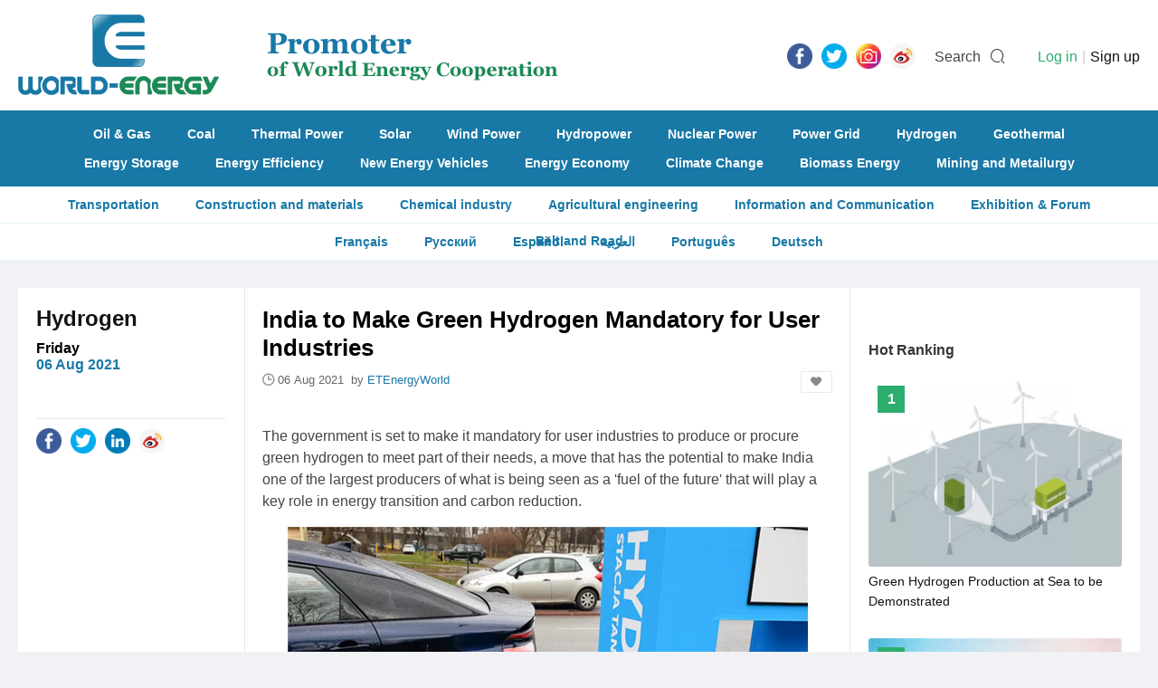

--- FILE ---
content_type: text/html; charset=utf-8
request_url: https://www.world-energy.org/index.php?m=adver&c=index&a=get_fixed_ad&jsoncallback=jQuery22002080360879095331_1770089255859&pos=article_end&_=1770089255860
body_size: 98
content:
jQuery22002080360879095331_1770089255859({"html":"<a href=\"https:\/\/wedoany.com\/?l=en\"><img alt=\"\" src=\"https:\/\/statics.world-energy.org\/partner\/home\/wedo.gif\" style=\"width: 100%; height: 100%;\" \/><\/a>\r\n<hr \/>\r\n<a href=\"https:\/\/www.cinie.net\"><img alt=\"\" src=\"https:\/\/statics.world-energy.org\/partner\/article\/cinie.jpg\" style=\"width: 100%; height: 100%;\" \/><\/a>\r\n<hr \/>\r\n","pos":"article_end"})

--- FILE ---
content_type: text/html; charset=utf-8
request_url: https://www.world-energy.org/index.php?m=adver&c=index&a=get_fixed_ad&jsoncallback=jQuery22002080360879095331_1770089255861&pos=article_right_17&_=1770089255862
body_size: -73
content:
jQuery22002080360879095331_1770089255861({"html":""})

--- FILE ---
content_type: text/html; charset=utf-8
request_url: https://www.world-energy.org/index.php?m=cpu&c=index&a=get_rela_news
body_size: 2462
content:
{"type":"success","data":[{"id":"49543","model":"article","title":"Sapphire Technologies and Tulip Compression Partner to Advance Hydrogen and Natural Gas Energy Solutions in India","keywords":"India hydrogen energy,India gas","description":"Sapphire Technologies and Tulip Compression partner to advance clean energy and efficiency in India.Sapphire Technologies, a leader in energy recovery systems for hydrogen and natural gas applications, has announced a strategic expansion into India with i","top_cid":"7","cids":",11,17,","cids_name":"array (\n  11 => \n  array (\n    'id' => '11',\n    'name' => 'Oil & Gas',\n  ),\n  17 => \n  array (\n    'id' => '17',\n    'name' => 'Hydrogen',\n  ),\n)","tags":",541,521,327,","tags_name":"array (\n  541 => \n  array (\n    'id' => '541',\n    'name' => 'Natural Gas',\n  ),\n  521 => \n  array (\n    'id' => '521',\n    'name' => 'Hydrogen Project',\n  ),\n  327 => \n  array (\n    'id' => '327',\n    'name' => 'India',\n  ),\n)","thumb":"https:\/\/www.world-energy.org\/uploadfile\/2025\/0212\/20250212032954267.png","thumb_filename":"","pictures":"","video":"","active_stime":"0","active_etime":"0","active_zhou":"0","active_guo":"0","active_address":"","active_hy":"","active_hy_name":"","active_org":"","org_hy":"","org_hy_name":"","org_zhou":"0","org_guo":"0","ten_hy":"","ten_hy_name":"","ten_zhou":"0","ten_guo":"0","inputtime":"2025-02-12 15:10:55","updatetime":"2025-02-12 15:10:55","zan_num":"0","fav_num":"0","fllow_num":"0","listorder":"0","status":"1","elite":"0","elite_endtime":"0","oid":"0","copyfrom":"fuelcellsworks.","userid":"0","admin_username":"\u56db\u7ec4","url":"https:\/\/www.world-energy.org\/article\/49543.html","url_endtime_sel":"0","url_endtime":"1739431740","url_ref":"nofollow","video_old":"","module_elite":"0","module_elite_listorder":"0","nofollow":"0","org_address":"","org_tel":"","org_email":"","org_website":"","active_tel":"","active_email":"","active_website":"","companyid":"0","mp4":"","mp4_poster":"","has":"0","rel":"","inputtime_m":"02-12","tag_html":"<div class=\"cate\">Oil & Gas<\/div>","mateinfo":{"tags":[{"id":"541","name":"Natural Gas"},{"id":"521","name":"Hydrogen Project"},{"id":"327","name":"India"}],"cids":[{"id":"11","name":"Oil & Gas"},{"id":"17","name":"Hydrogen"}],"keywords":["India hydrogen energy","India gas"]}},{"id":"48831","model":"article","title":"Singapore and India Looking into Establishing Energy Corridor","keywords":"Singapore green hydrogen,India green hydrogen","description":"Singapore and India are studying the establishment of an energy corridor that will focus on renewables between the two countries, according to the Ministry of External Affairs.Jaideep Mazumdar, secretary (East) in the MEA, said there is already some work ","top_cid":"7","cids":",17,","cids_name":"array (\n  17 => \n  array (\n    'id' => '17',\n    'name' => 'Hydrogen',\n  ),\n)","tags":",521,327,307,","tags_name":"array (\n  521 => \n  array (\n    'id' => '521',\n    'name' => 'Hydrogen Project',\n  ),\n  327 => \n  array (\n    'id' => '327',\n    'name' => 'India',\n  ),\n  307 => \n  array (\n    'id' => '307',\n    'name' => 'Singapore',\n  ),\n)","thumb":"https:\/\/www.world-energy.org\/uploadfile\/2025\/0120\/20250120030348148.png","thumb_filename":"","pictures":"","video":"","active_stime":"0","active_etime":"0","active_zhou":"0","active_guo":"0","active_address":"","active_hy":"","active_hy_name":"","active_org":"","org_hy":"","org_hy_name":"","org_zhou":"0","org_guo":"0","ten_hy":"","ten_hy_name":"","ten_zhou":"0","ten_guo":"0","inputtime":"2025-01-20 14:45:10","updatetime":"2025-01-20 14:45:10","zan_num":"0","fav_num":"0","fllow_num":"0","listorder":"0","status":"1","elite":"0","elite_endtime":"0","oid":"0","copyfrom":"asian-power","userid":"0","admin_username":"\u56db\u7ec4","url":"https:\/\/www.world-energy.org\/article\/48831.html","url_endtime_sel":"0","url_endtime":"1737442920","url_ref":"nofollow","video_old":"","module_elite":"0","module_elite_listorder":"0","nofollow":"0","org_address":"","org_tel":"","org_email":"","org_website":"","active_tel":"","active_email":"","active_website":"","companyid":"0","mp4":"","mp4_poster":"","has":"0","rel":"","inputtime_m":"01-20","tag_html":"<div class=\"cate\">Hydrogen<\/div>","mateinfo":{"tags":[{"id":"521","name":"Hydrogen Project"},{"id":"327","name":"India"},{"id":"307","name":"Singapore"}],"cids":[{"id":"17","name":"Hydrogen"}],"keywords":["Singapore green hydrogen","India green hydrogen"]}},{"id":"46216","model":"article","title":"Hydrogen Europe Inks MoUs With Chilean and Indian Trade Bodies","keywords":"Hydrogen","description":"Hydrogen Europe has inked agreements with Indian and Chilean trade bodies as it looks to strengthen cross-border collaboration and trade.The association signed a Memorandum of Understanding (MoU) with the Indian-based Green Hydrogen Association (GH2) with","top_cid":"7","cids":",17,","cids_name":"array (\n  17 => \n  array (\n    'id' => '17',\n    'name' => 'Hydrogen',\n  ),\n)","tags":",521,327,434,","tags_name":"array (\n  521 => \n  array (\n    'id' => '521',\n    'name' => 'Hydrogen Project',\n  ),\n  327 => \n  array (\n    'id' => '327',\n    'name' => 'India',\n  ),\n  434 => \n  array (\n    'id' => '434',\n    'name' => 'Chile',\n  ),\n)","thumb":"https:\/\/www.world-energy.org\/uploadfile\/2024\/1122\/20241122101525319.jpg","thumb_filename":"","pictures":"","video":"","active_stime":"0","active_etime":"0","active_zhou":"0","active_guo":"0","active_address":"","active_hy":"","active_hy_name":"","active_org":"","org_hy":"","org_hy_name":"","org_zhou":"0","org_guo":"0","ten_hy":"","ten_hy_name":"","ten_zhou":"0","ten_guo":"0","inputtime":"2024-11-22 09:59:40","updatetime":"2024-11-22 09:59:40","zan_num":"0","fav_num":"0","fllow_num":"0","listorder":"0","status":"1","elite":"1","elite_endtime":"1924876800","oid":"0","copyfrom":"","userid":"0","admin_username":"\u4e8c\u7ec4","url":"https:\/\/www.world-energy.org\/article\/46216.html","url_endtime_sel":"0","url_endtime":"0","url_ref":"","video_old":"","module_elite":"0","module_elite_listorder":"0","nofollow":"0","org_address":"","org_tel":"","org_email":"","org_website":"","active_tel":"","active_email":"","active_website":"","companyid":"0","mp4":"","mp4_poster":"","has":"0","rel":"","inputtime_m":"11-22","tag_html":"<div class=\"cate\">Hydrogen<\/div>","mateinfo":{"tags":[{"id":"521","name":"Hydrogen Project"},{"id":"327","name":"India"},{"id":"434","name":"Chile"}],"cids":[{"id":"17","name":"Hydrogen"}],"keywords":["Hydrogen"]}},{"id":"43397","model":"article","title":"India Announces Second Tranche of Green Hydrogen Sight Scheme","keywords":"Green Hydrogen","description":"The Ministry of New and Renewable Energy has notified the scheme guidelines for the implementation of the Strategic Interventions for Green Hydrogen Transition (SIGHT) Programme &amp;ndash; Component II: Incentive Scheme for Green Hydrogen Production (und","top_cid":"7","cids":",17,","cids_name":"array (\n  17 => \n  array (\n    'id' => '17',\n    'name' => 'Hydrogen',\n  ),\n)","tags":",521,327,","tags_name":"array (\n  521 => \n  array (\n    'id' => '521',\n    'name' => 'Hydrogen Project',\n  ),\n  327 => \n  array (\n    'id' => '327',\n    'name' => 'India',\n  ),\n)","thumb":"https:\/\/www.world-energy.org\/uploadfile\/2024\/0709\/20240709113120143.jpg","thumb_filename":"","pictures":"","video":"","active_stime":"0","active_etime":"0","active_zhou":"0","active_guo":"0","active_address":"","active_hy":"","active_hy_name":"","active_org":"","org_hy":"","org_hy_name":"","org_zhou":"0","org_guo":"0","ten_hy":"","ten_hy_name":"","ten_zhou":"0","ten_guo":"0","inputtime":"2024-07-09 11:11:44","updatetime":"2024-07-09 11:11:44","zan_num":"0","fav_num":"0","fllow_num":"0","listorder":"0","status":"1","elite":"1","elite_endtime":"1924876800","oid":"0","copyfrom":"asian-power","userid":"0","admin_username":"admin","url":"https:\/\/www.world-energy.org\/article\/43397.html","url_endtime_sel":"0","url_endtime":"0","url_ref":"","video_old":"","module_elite":"0","module_elite_listorder":"0","nofollow":"0","org_address":"","org_tel":"","org_email":"","org_website":"","active_tel":"","active_email":"","active_website":"","companyid":"0","mp4":"","mp4_poster":"","has":"0","rel":"","inputtime_m":"07-09","tag_html":"<div class=\"cate\">Hydrogen<\/div>","mateinfo":{"tags":[{"id":"521","name":"Hydrogen Project"},{"id":"327","name":"India"}],"cids":[{"id":"17","name":"Hydrogen"}],"keywords":["Green Hydrogen"]}},{"id":"40216","model":"article","title":"NTPC Plans Renewables-Heavy Hydrogen Project in Maharashtra","keywords":"Hydrogen","description":"The green energy arm of India&amp;rsquo;s state-run power producer NTPC Ltd (BOM:532555) has sealed a Memorandum of Understanding (MoU) for a large green hydrogen project in Maharashtra supported by gigawatts of new renewable energy generation and storage","top_cid":"7","cids":",17,","cids_name":"array (\n  17 => \n  array (\n    'id' => '17',\n    'name' => 'Hydrogen',\n  ),\n)","tags":",521,558,327,","tags_name":"array (\n  521 => \n  array (\n    'id' => '521',\n    'name' => 'Hydrogen Project',\n  ),\n  558 => \n  array (\n    'id' => '558',\n    'name' => 'Hydrogen Production',\n  ),\n  327 => \n  array (\n    'id' => '327',\n    'name' => 'India',\n  ),\n)","thumb":"https:\/\/www.world-energy.org\/uploadfile\/2024\/0205\/20240205031039591.png","thumb_filename":"","pictures":"","video":"","active_stime":"0","active_etime":"0","active_zhou":"0","active_guo":"0","active_address":"","active_hy":"","active_hy_name":"","active_org":"","org_hy":"","org_hy_name":"","org_zhou":"0","org_guo":"0","ten_hy":"","ten_hy_name":"","ten_zhou":"0","ten_guo":"0","inputtime":"2024-02-05 14:50:59","updatetime":"2024-02-05 14:50:59","zan_num":"0","fav_num":"0","fllow_num":"0","listorder":"0","status":"1","elite":"1","elite_endtime":"1924876800","oid":"0","copyfrom":"renewablesnow","userid":"0","admin_username":"admin","url":"https:\/\/www.world-energy.org\/article\/40216.html","url_endtime_sel":"0","url_endtime":"0","url_ref":"","video_old":"","module_elite":"0","module_elite_listorder":"0","nofollow":"0","org_address":"","org_tel":"","org_email":"","org_website":"","active_tel":"","active_email":"","active_website":"","companyid":"0","mp4":"","mp4_poster":"","has":"1","rel":"","inputtime_m":"02-05","tag_html":"<div class=\"cate\">Hydrogen<\/div>","mateinfo":{"tags":[{"id":"521","name":"Hydrogen Project"},{"id":"558","name":"Hydrogen Production"},{"id":"327","name":"India"}],"cids":[{"id":"17","name":"Hydrogen"}],"keywords":["Hydrogen"]}},{"id":"39752","model":"article","title":"India's Inox Air Products Signs MoU With Maharashtra Government","keywords":"Hydrogen","description":"Industrial and medical gases manufacturer INOX Air Products said on Tuesday that it has signed a memorandum of understanding with the government of Indian state Maharashtra for a green ammonia plant, which has a planned outlay of $3 billion.The project is","top_cid":"7","cids":",17,","cids_name":"array (\n  17 => \n  array (\n    'id' => '17',\n    'name' => 'Hydrogen',\n  ),\n)","tags":",521,327,","tags_name":"array (\n  521 => \n  array (\n    'id' => '521',\n    'name' => 'Hydrogen Project',\n  ),\n  327 => \n  array (\n    'id' => '327',\n    'name' => 'India',\n  ),\n)","thumb":"https:\/\/www.world-energy.org\/uploadfile\/2024\/0117\/20240117093814968.png","thumb_filename":"","pictures":"","video":"","active_stime":"0","active_etime":"0","active_zhou":"0","active_guo":"0","active_address":"","active_hy":"","active_hy_name":"","active_org":"","org_hy":"","org_hy_name":"","org_zhou":"0","org_guo":"0","ten_hy":"","ten_hy_name":"","ten_zhou":"0","ten_guo":"0","inputtime":"2024-01-17 09:18:31","updatetime":"2024-01-17 09:18:31","zan_num":"0","fav_num":"0","fllow_num":"0","listorder":"0","status":"1","elite":"1","elite_endtime":"1924876800","oid":"0","copyfrom":"reuters","userid":"0","admin_username":"admin","url":"https:\/\/www.world-energy.org\/article\/39752.html","url_endtime_sel":"0","url_endtime":"0","url_ref":"","video_old":"","module_elite":"0","module_elite_listorder":"0","nofollow":"0","org_address":"","org_tel":"","org_email":"","org_website":"","active_tel":"","active_email":"","active_website":"","companyid":"0","mp4":"","mp4_poster":"","has":"1","rel":"","inputtime_m":"01-17","tag_html":"<div class=\"cate\">Hydrogen<\/div>","mateinfo":{"tags":[{"id":"521","name":"Hydrogen Project"},{"id":"327","name":"India"}],"cids":[{"id":"17","name":"Hydrogen"}],"keywords":["Hydrogen"]}},{"id":"38682","model":"article","title":"Indian Firm Inks $5B MoU for Decarbonization Projects, Including Hydrogen","keywords":"Hydrogen","description":"India&amp;rsquo;s renewable energy company ReNew Energy Global has signed a memorandum of understanding (MoU) with the Asian Development Bank (ADB) to collaborate on climate change mitigation and adaptation projects, including green hydrogen.Courtesy of R","top_cid":"7","cids":",17,","cids_name":"array (\n  17 => \n  array (\n    'id' => '17',\n    'name' => 'Hydrogen',\n  ),\n)","tags":",521,558,327,","tags_name":"array (\n  521 => \n  array (\n    'id' => '521',\n    'name' => 'Hydrogen Project',\n  ),\n  558 => \n  array (\n    'id' => '558',\n    'name' => 'Hydrogen Production',\n  ),\n  327 => \n  array (\n    'id' => '327',\n    'name' => 'India',\n  ),\n)","thumb":"https:\/\/www.world-energy.org\/uploadfile\/2023\/1206\/20231206090442933.png","thumb_filename":"","pictures":"","video":"","active_stime":"0","active_etime":"0","active_zhou":"0","active_guo":"0","active_address":"","active_hy":"","active_hy_name":"","active_org":"","org_hy":"","org_hy_name":"","org_zhou":"0","org_guo":"0","ten_hy":"","ten_hy_name":"","ten_zhou":"0","ten_guo":"0","inputtime":"2023-12-06 08:45:20","updatetime":"2023-12-06 08:45:20","zan_num":"0","fav_num":"0","fllow_num":"0","listorder":"0","status":"1","elite":"1","elite_endtime":"1924876800","oid":"0","copyfrom":"offshore-energy","userid":"0","admin_username":"admin","url":"https:\/\/www.world-energy.org\/article\/38682.html","url_endtime_sel":"0","url_endtime":"0","url_ref":"","video_old":"","module_elite":"0","module_elite_listorder":"0","nofollow":"0","org_address":"","org_tel":"","org_email":"","org_website":"","active_tel":"","active_email":"","active_website":"","companyid":"0","mp4":"","mp4_poster":"","has":"1","rel":"","inputtime_m":"12-06","tag_html":"<div class=\"cate\">Hydrogen<\/div>","mateinfo":{"tags":[{"id":"521","name":"Hydrogen Project"},{"id":"558","name":"Hydrogen Production"},{"id":"327","name":"India"}],"cids":[{"id":"17","name":"Hydrogen"}],"keywords":["Hydrogen"]}},{"id":"37499","model":"article","title":"India's Green Hydrogen Push","keywords":"Green Hydrogen","description":"India is poised to play a pivotal role in the global green hydrogen revolution, with its ambitious National Green Hydrogen Mission (NGHM) aiming to establish the country as a global hub for green hydrogen production and use.The mission, launched in Januar","top_cid":"7","cids":",17,","cids_name":"array (\n  17 => \n  array (\n    'id' => '17',\n    'name' => 'Hydrogen',\n  ),\n)","tags":",521,327,","tags_name":"array (\n  521 => \n  array (\n    'id' => '521',\n    'name' => 'Hydrogen Project',\n  ),\n  327 => \n  array (\n    'id' => '327',\n    'name' => 'India',\n  ),\n)","thumb":"https:\/\/www.world-energy.org\/uploadfile\/2023\/1024\/20231024101900671.png","thumb_filename":"","pictures":"","video":"","active_stime":"0","active_etime":"0","active_zhou":"0","active_guo":"0","active_address":"","active_hy":"","active_hy_name":"","active_org":"","org_hy":"","org_hy_name":"","org_zhou":"0","org_guo":"0","ten_hy":"","ten_hy_name":"","ten_zhou":"0","ten_guo":"0","inputtime":"2023-10-24 09:59:24","updatetime":"2023-10-24 09:59:24","zan_num":"0","fav_num":"0","fllow_num":"0","listorder":"0","status":"1","elite":"1","elite_endtime":"1924876800","oid":"0","copyfrom":"energynews","userid":"0","admin_username":"admin","url":"https:\/\/www.world-energy.org\/article\/37499.html","url_endtime_sel":"0","url_endtime":"0","url_ref":"","video_old":"","module_elite":"0","module_elite_listorder":"0","nofollow":"0","org_address":"","org_tel":"","org_email":"","org_website":"","active_tel":"","active_email":"","active_website":"","companyid":"0","mp4":"","mp4_poster":"","has":"1","rel":"","inputtime_m":"10-24","tag_html":"<div class=\"cate\">Hydrogen<\/div>","mateinfo":{"tags":[{"id":"521","name":"Hydrogen Project"},{"id":"327","name":"India"}],"cids":[{"id":"17","name":"Hydrogen"}],"keywords":["Green Hydrogen"]}}]}

--- FILE ---
content_type: text/css
request_url: https://www.world-energy.org/statics/images/cpu/css/css.css?v=1770089235
body_size: 6993
content:
@import url(base.css);
/*能源界*/
@import url(//at.alicdn.com/t/font_632983_g7r5vg6lmyh.css);
@import url(//at.alicdn.com/t/font_1100216_y5urgjbx5jg.css);

/*国能英文*/
@import url(//at.alicdn.com/t/font_1100216_esnl32p65um.css);

body {
	font-family:Helvetica, Arial, sans-serif; 
	font-size:14px;
	font-weight:normal; color:#444;
	background: #f0f2f5;
	font-weight: 100;
}

a{color:#121212; text-decoration:none; /*transition: all 0.4s ease 0s;*/}
a:hover{ color:#121212; text-decoration:none;}
.clear{ width:100%; height:0px; line-height:0px; font-size:0px; clear:both;}


.img img{
	transition:box-shadow .15s linear,-webkit-filter .3s ease-out
}
.img img:hover{
	-webkit-filter:saturate(1.15) contrast(1.15) brightness(1.1);
}

.title-ff{
	font-family: Georgia,Arial, Helvetica, sans-serif;
}
.color-front{
	color: #1878a6;
}
.color-6c6c6c{
	color: #6c6c6c;
}

.color-green{
	color: #2cae6f;
}

.wapper{
	width: 1240px;
	height: auto;
	overflow: hidden;
	margin: 0 auto;
}

header{
	height: 122px;
	overflow: hidden;
	background: #fff;
}
header a.logo{
	display: inline-block;
	width: 597px;
	height: 90px;
	margin-top: 16px;
	/*background: url(../images/001.png) no-repeat;*/
}
header .icon{
	overflow: hidden;
	margin-top: 48px;
}
header .icon i{
	font-size: 26px;
	margin-right: 10px;
	float: left;
	cursor: pointer;
}
header .icon span.txt{
	display: inline-block;
	line-height: 29px;
	height: 29px;
	float: left;
	font-size: 16px;
	cursor: pointer;
}

nav{
	height: 64px;
	overflow: hidden;
	background: #1878a6;
	padding: 10px 0;
}
nav .links{
	height: 32px;
	line-height: 32px;
	text-align: center;
}
nav .links a,.sub-nav a{
	display: inline-block;
	text-align: center;
	color: #fff;
	padding: 0 18px;
	font-weight: bold;
}
nav a:hover{
	text-decoration: underline;
}
.sub-nav a:hover{
	color: #2cae6f;
}

.sub-nav{
	height: 40px;
	border-bottom: 1px #e4f5fd solid;
	line-height: 40px;
	text-align: center;
	background: #fff;
}
.sub-nav a{
	color: #1878a6;
}

.index-box{
	background: #fff;
	width: 1240px;
	margin: 0 auto;
	height: auto;
	overflow: hidden;
}
.index-box .l{
	width: 230px;
	float: left;
	min-height: 100px;
	padding: 20px 0 20px 20px;
}
.index-box .l .t{
}
.index-box .l .sub-t{
}
.index-box .l .ad{

}
.index-box .r{
	margin-left: 250px;
	border-left: 1px #e8eaed solid;
	height: auto;
	overflow: hidden;
}
.index-box .type1 .part1{
	width: 690px;
	border-right: 1px #e8eaed solid;
	overflow: hidden;
}
.index-box .type1 .part1 .in{
	background: #f6f6f6;
}
.index-box .type1 .part1 .top1{
	width: 100%;
	height: 275px;
	overflow: hidden;
}

.index-box .type1 .part1 .top1-1{
	height: 55px;
	margin-right: 10px;
	padding: 10px;
}
.index-box .type1 .part1 .top1-1 a{
	display: block;
	width: 32.3%;
	height: 48px;
	overflow: hidden;
	border-top: 1px #ddd solid;
	line-height: 16px;
	font-size: 14px;
	padding-top: 5px;
}
.index-box .type1 .part1 .top1-1 a h3{
	font-weight: 300;
}
.index-box .type1 .part1 .top1-1 a:hover{
	text-decoration: underline;
}

.index-box .type1 .part2{
	float: right;
	height: 350px;
	overflow: hidden;
	width: 248px;
}
.index-box .type1 .part3{
	width: 439px;
	border-right: 1px #e8eaed solid;
	overflow: hidden;
	height: 490px;
	padding-right: 10px;
}
.index-box .type1 .part4{
	width: 220px;
	border-right: 1px #e8eaed solid;
	overflow: hidden;
	height: 490px;
	padding-right: 10px;
}
.index-box .type1 .part5{
	width: 248px;
	height: 490px;
}


.index-box .w680{
	width: 680px;
	border-right: 1px #e8eaed solid;
	overflow: hidden;
	padding-right: 10px;
}
.index-box .w248{
	float: right;
	overflow: hidden;
	width: 248px;
}

.index-box .w439{
	width: 458px;
	border-right: 1px #e8eaed solid;
	overflow: hidden;
	padding-right: 10px;
}
.index-box .w470{
	width: 470px;
	overflow: hidden;
}



/*首页新闻块 左边描述 右侧图片*/
.box-ltxt-rpic{
	width: 100%;
	border-top:1px #2cae6f solid;
	overflow: hidden;
	height: 100%;
	display: block;
	background: #f6f6f6;
}
.box-ltxt-rpic .txt{
	float: left;
	width: 35%;
	height: 270px;
	position: relative;
	padding: 5px 5px 0 5px;
}
.box-ltxt-rpic .txt h3{
	position: absolute;
	top: 5px;
	width: 100%;
}

.box-ltxt-rpic .pic{
	width: 63%;
	height: 100%;
	overflow: hidden;
}
.box-ltxt-rpic .pic img{
	width: 100%;
}

/*新闻块底部描述*/
span.box_desc{
	position: absolute;
	bottom: 0px;
	display: inline-block;
	line-height: 19px;
	max-height: 95px;
	overflow: hidden;
}
.bd-top-red{
	border-top:1px #cc0000 solid!important;
}
.bg-fef9f5{
	background: #fef9f5!important;
}
.color-e05e00{
	color: #e05e00!important;
}
/*首页中型新闻块*/
.box-mid{
	background: #f6f6f6;
	border-top:1px #2cae6f solid;
	position: relative;
	width: 100%;
	height: 100%;
}
.box-mid .pic{
	width: 100%;
	height: 130px;
	overflow: hidden;
}
.box-mid .pic img{
	width: 100%;
}
.box-mid h3{
	line-height: 23px;
	overflow: hidden;
}
.box-mid .box_desc{
	position: absolute;
	bottom: 0;
	line-height: 19px;
}







/*文章页相关新闻*/
.box-mid-rela{
	background: #f6f6f6;
	border-top:1px #2cae6f solid;
	position: relative;
	width: 100%;
	height: 100%;
}
.box-mid-rela .pic{
	width: 100%;
	height: 130px;
	overflow: hidden;
}
.box-mid-rela .pic img{
	width: 100%;
}
.box-mid-rela h3{
	line-height: 23px;
	overflow: hidden;
	height: 140px;
	overflow: hidden;
}





.box-pic-title{
	border-top:1px #2cae6f solid;
	background: #f6f6f6;
	height: 100%;
	overflow: hidden;
	display: inline-block;
	position: relative;
}
.box-pic-title .pic{
	width: 144px;
	height: 88px;
	overflow: hidden;
	float: left;
}
.box-pic-title .pic img{
	width: 100%;
	float: left;
}
.box-pic-title .info{
	margin-left: 149px;
}
.box-pic-title h3{
	margin: 5px;
	line-height: 22px;
	height: 44px;
	overflow: hidden;
}
.box-pic-title .desc{
	line-height: 19px;
	height: 19px;
	overflow: hidden;
	margin: 3px 5px;
	display: inline-block;
	overflow: hidden;
	color: #666;
	text-align: justify;
}

.box-br{
	border-right: 1px #e8eaed solid;
}


.box-tag{
	width: 90%;
	float: right;
}
.box-tag a{
	display: inline-block;
	height: 40px;
	line-height: 40px;
	color: #fff;
	text-align: right;
	width: 90%;
	padding-right: 10%;
	border-top-left-radius: 5px;
	border-bottom-left-radius: 5px;
}
.box-tag a.on{
	background: #fff;
	color: #2cae6f;
}

footer{
	background: #0078a8;
	padding: 50px 0 0 0;
}

.nav{
	margin-left: 35px;
}
.nav a{
	display: block;
	height: 33px;
	line-height: 33px;
	color: #fff;
}
.nav a:hover{
	color: #2cae6f;
}
footer .icon{
	overflow: hidden;
	margin-top: 5px;
	color: #fff;
}
footer .icon i{
	font-size: 26px;
	margin-left: 10px;
	float: left;
	cursor: pointer;
}
footer .icon span.txt{
	display: inline-block;
	line-height: 29px;
	height: 29px;
	float: left;
	font-size: 16px;
}

footer .nav_w{
	width: 690px;
	float: left;
	height: auto;
	overflow: hidden;
}
footer .nav_w a{
	display: inline-block;
	height: 33px;
	line-height: 33px;
	color: #fff;
	float: left;
	width: 25%; 
	opacity: 0.7;
}

footer .footer_about{
	width: 270px;
	min-height: 100px;
	float: right;
	overflow: hidden;
	color: #fff;
	opacity: 0.7;
}
footer .footer_about h3.t{
	font-size: 14px;
	font-weight: bold;
}
footer .footer_about .c{
	line-height: 26px; 
	font-size: 13px;
	margin-top: 10px;
}
footer .footer_about .c a{
	color: #fff;
}

footer .copyfrom{
	text-align: center;
	font-size: 13px;
	border-top: 1px #038eca solid;
	color: #fff;
	opacity: 0.7;
	margin-top: 50px;
	padding: 15px 0 15px 0;
}

.search_bar{
	width: 100%;
	height: 1000%;
	position: absolute;
	z-index: 10;
	display: none;
}
.search_bar .bg{
	position: absolute;
	left: 0;
	top: 0;
	width: 100%;
	height: 1000%;
	background: #000;
	opacity: 0.8;
}

.search_bar .in{
	position: relative;
	width: 70%;
	height: auto;
	overflow: hidden;
	padding: 200px 15% 0 15%;
	opacity: 1;
}
.search_bar .in input[name=keyword]{
	width: 83%;
	background: #fff;
	border:0;
	height: 50px;
	line-height: 50px;
	font-size: 16px;
	color: #555;
	padding: 0 1.5%;
	float: left;
	border-top-left-radius: 5px;
	border-bottom-left-radius: 5px;
}
.search_bar .in input[name=dosubmit]{
	width: 13%;
	background: #0078a8;
	border:0;
	height: 50px;
	line-height: 50px;
	font-size: 16px;
	color: #fff;
	float: left;
	border-top-right-radius: 5px;
	border-bottom-right-radius: 5px;
}
.search_bar .in a.close{
	position: absolute;
	top: 100px;
	right: 16%;
}
.search_bar .in a.close i{
	color: #fff;
	font-size: 30px;
}

.subbox{
	width: 1240px;
	margin: 0 auto;
	height: auto;
	overflow: hidden;
}

.sub-w{
	background: #fff;
	width: 1240px;
	height: auto;
	min-height: 400px;
}

.sub-l{
	background: #fff;
	width: 920px;
	height: auto;
	min-height: 400px;
}
.sub-r{
	width: 290px;
	min-height: 400px;
	
}

h1.sub-title{
	border-bottom: 1px #f0f2f5 solid;
}
.news-list{
	height: auto;
	overflow: hidden;
}
.news-list .top{
	background: #f7f7f7;
	height: auto;
	overflow: hidden;
	border-radius: 5px;
}
.news-list .top .img{
	width: 590px;
	height: 300px;
	overflow: hidden;
}
.news-list .top .img img{
	width: 100%;
}
.news-list .top .info{
	width: 230px;
	height: 240px;
	overflow: hidden;
	
	padding: 30px 30px 30px 30px;
}
.news-list .top .info a:hover.tag{
	color: #2cae6f;
}

.lists li{
	margin-top: 30px;
	width: 100%;
	float: left;
	display: inline-block;
	height: auto;
	overflow: hidden;
}
.lists li .img{
	width: 210px;
	height: 128px;
	overflow: hidden;
	border-radius: 5px;
}
.lists li .img img{
	width: 100%;
}
.lists li .info{
	height: auto;
	overflow: hidden;
}
.lists li .info a.tag{
	display: inline-block;
}
.lists li:hover a.maintitle h2{
	color: #1878a6;
}
.lists li .info a:hover.tag{
	color: #2cae6f;
}
.lists li .info span{
	line-height: 22px;
	font-weight: 100;
	color: rgb(51, 51, 51);
	height: 44px;
	overflow: hidden;
}


.pagecode{
	padding: 70px 0px 50px 0px;
	text-align: center;
}

.pagecode a{ display:inline-block;margin:0 4px;height:32px;line-height:32px;border:1px solid #eaeaea; background: #eaeaea; padding:0 10px;font-size:14px;color:#555;}
.pagecode a:hover,.page a.hover{ background:#2cae6f;border:1px solid #2cae6f;color:#fff;}
.pagecode span{display:inline-block;margin:0 4px;height:32px;line-height:32px;border:1px solid #2cae6f;padding:0 10px;font-size:14px;color:#000;background:#2cae6f;border:1px solid #2cae6f;color:#fff;}

.sub-r-title{
	color: #353535;
	background: #fff;
}
.sub-r-top{
	padding: 0 20px 20px 20px;
	background: #fff;
	overflow: hidden;
}
a.top-list{
	float: left;
	display: inline-block;
	margin-bottom: 30px;
	width: 100%;
	position: relative;
}
a.top-list .img{
	float: left;
	width: 100%;
	height: auto;
	overflow: hidden;
}
a.top-list .img img{
	width: 100%;
	border-radius: 3px;

}
a.top-list span{
	display: inline-block;
	width: 30px;
	height: 30px;
	background: #2cae6f;
	line-height: 30px;
	position: absolute;
	left: 10px;
	top: 10px;
}
a:hover.top-list span{
	background: #cc0000;
}
a.top-list .info{
    float: left;
}
a.top-list .info h4{
	margin-top: 5px;
	line-height: 22px;
	height: 44px;
	overflow: hidden;
}




a.top-list-smallpic{
	float: left;
	display: inline-block;
	margin-bottom: 10px;
	width: 100%;
}
a.top-list-smallpic .img{
	float: left;
	width: 40px;
	height: auto;
	overflow: hidden;
	margin-right: 10px;
	
}
a.top-list-smallpic .img img{
	width: 100%;
	border-radius: 3px;
}
a.top-list-smallpic .info span{
	display: inline-block;
	width: 30px;
	height: 30px;
	background: #2cae6f;
	line-height: 30px;
}
a:hover.top-list-smallpic .info span{
	background: #cc0000;
}
a.top-list-smallpic .info h4{
	margin-top: 5px;
	line-height: 22px;
	height: 44px;
	overflow: hidden;
}





a.top-list-nopic{
	float: left;
	display: inline-block;
	margin-bottom: 10px;
	width: 100%;
}
a.top-list-nopic .info span{
	display: inline-block;
	width: 30px;
	height: 30px;
	background: #2cae6f;
	line-height: 30px;
	float: left;
}
a:hover.top-list-nopic .info span{
	background: #cc0000;
}
a.top-list-nopic .info h4{
	line-height: 22px;
	height: 22px;
	overflow: hidden;
	float: left;
	margin-left: 10px;
	margin-top: 5px;
	max-width: 210px;
}
a.top-list-nopic .info h4.big{
	line-height: 22px;
	height: 22px;
	overflow: hidden;
	float: left;
	margin-left: 10px;
	margin-top: 5px;
	max-width: 240px;
}






.ad{
	background-color: #fff;
}

.show{
	background: #fff url(../images/003.jpg) top center repeat-y;
	min-height: 300px;
	height: auto;
	overflow: hidden;
}
.show .l{
	width: 210px;
	min-height: 200px;
}
.show .m{
	width: 630px;
}
.show .r{
	width: 320px;
}

.show .r .top-views{
	padding: 0px 20px 20px 20px;
	width: 280px;
}

.share{
	border-top: 1px #e8eaed solid;
}
.share .icon{
	overflow: hidden;
}
.share .icon i{
	font-size: 26px;
	margin-right: 10px;
	float: left;
	cursor: pointer;
}
.share .icon span.txt{
	display: inline-block;
	line-height: 29px;
	height: 29px;
	float: left;
	font-size: 16px;
	cursor: pointer;
}

.show-c h1.title{

}
.show-c .baseinfo{
	font-size: 13px; color: #666;
	height: 20px;
	line-height: 20px;
	margin-top: 10px;
}
.show-c .baseinfo i{
	line-height: 20px;
	font-size: 13px;
	font-weight: bold;
	color: #999;
}
.show-c .baseinfo span{
	line-height: 20px;
}
.show-c .baseinfo a.fav{
	display: inline-block;
	padding: 1px 10px;
	background: #fff;
	border:1px #eaeaea solid;
	border-radius: 2px;
}
.show-c .baseinfo a.fav i{
	color: #888;
	font-weight: normal;
}

.show-c .baseinfo a.favon{
	color: #fff;
	display: inline-block;
	padding: 1px 10px;
	background: #cc0000;
	border:1px #cc0000 solid;
	border-radius: 2px;
}
.show-c .baseinfo a.favon i{
	color: #fff;
	font-weight: normal;
}


.content{
	font-size: 16px;
	line-height: 24px;
	font-weight: 50;
}
.content p{
	margin-bottom: 1rem;
}
.content p img{
	max-width: 100%;
	margin: 0 auto;
}
.content img{
	max-width: 100%;
	margin: 0 auto;
}
.content p a{
	color: #1878a6;
	border-bottom: 0.0625rem solid #dcdcdc;
}
.content p a:hover{
	border-bottom: 0.0625rem solid #1878a6;
}
.content h2{
	font-size: 20px;
	font-weight: bold;
	color: #222;
	margin: 10px 0 7px 0;
}
.content h3{
	font-size: 16px;
	font-weight: bold;
	color: #222;
	margin: 8px 0 5px 0;
}


.content .img-alt{
	color: #999;
	font-size: 14px;
	line-height: 18px!important;
	display: inline-block;
	margin-top: 4px;
}
.content .img-alt i{
	display: inline;
	font-size: 18px;
	color: #cc0000;
	line-height: 18px;
}

.show-rela{
	background: #fff url(../images/004.jpg) top center repeat-y;
	height: auto;
	overflow: hidden;
	border-top: 1px #e8eaed solid;
}
.show-rela .l{
	width: 210px;
}
.show-rela .r{
	width: 950px;
	padding: 20px 20px 0 20px;
	height: auto; overflow: hidden;
}
.show-rela .r ul{
	width: 110%;
}
.show-rela .r ul li{
	width: 222px;
	height: 260px;
	display: inline-block;
	float: left;
	margin-right: 20px;
	margin-bottom: 20px;
}

.show-rela .r_ten{
	width: 950px;
	padding: 20px 20px 0 20px;
	height: auto; overflow: hidden;
}



.show-keywords a{
	color: #1878a6;
	border-bottom: 0.0625rem solid #dcdcdc;
	margin-right: 8px;
}
.show-keywords a:hover{
	border-bottom: 0.0625rem solid #1878a6;
}
.show-keywords i{color: #cc0000; font-size: 19px;}

.none-tips{
	padding: 80px 0;
	text-align: center;
	font-size: 16px;
	color: #999;
}
.none-tips i{
	font-size:80px;
	margin-bottom: 30px;
	display: inline-block;
	color: #ccc;
	font-weight: 100;
}




ul.share-buttons{
  list-style: none;
  padding: 0;
}

ul.share-buttons li{
  display: inline;
  margin-right: 6px;
}
ul.share-buttons li img{
	width: 28px;
	height: 28px;
}

ul.share-buttons .sr-only{
  position: absolute;
  clip: rect(1px 1px 1px 1px);
  clip: rect(1px, 1px, 1px, 1px);
  padding: 0;
  border: 0;
  height: 1px;
  width: 1px;
  overflow: hidden;
}


.edit-box{
	position: absolute;
	top: 0px;
	left: 0px;
	width: 98%;
	height: 34px;
	line-height: 34px;
	background: #ff6600;
	z-index: 10000;
	padding: 0 2%;
	color: #fff;
	font-size: 13px;
}
.edit-box .edit_func_btn{
	cursor: pointer;
}

.index-dh{
	position: fixed;
	right: 10px;
	top: 100px;
	width: 70px;
	height: auto;
	overflow: hidden;
}
.index-dh a{
	display: block;
	width: 30px;
	height: 30px;
	line-height: 30px;
	overflow: hidden;
	background: #333;
	border-radius: 50%;
	text-align: center;
	margin-top: 5px;
	color: #fff;
	margin-right: 5px;
	float: left;
}


.pro_banner{
	width: 100%;
	height: auto;
	overflow: hidden;
}
.pro_banner .bd li{
	width: 100%;
	height: 370px;
	overflow: hidden;
	background: #eaeaea;
}
.pro_banner .bd li img{
	width: 100%;
}
.pro_banner .hd{
	height: 60px;
	width: 610px;
	background: #333;
	padding: 10px;
}
.pro_banner .hd ul{
	text-align: center;
}
.pro_banner .hd li{
	width: 100px;
	height: 60px;
	overflow: hidden;
	display: inline-block;
	margin: 0 5px;
}
.pro_banner .hd li img{
	width: 100%;
	height: 100%;
}

.pro_desc{
	background: #f1f1f1;
	padding: 15px 20px;
	line-height: 22px;
}

.pro_c_tab{
	background: #eaeaea;
	padding: 0 20px;
	overflow: hidden;
}
.pro_c_tab a{
	display: inline-block;
	float: left;
	color: #333;
	padding: 10px 25px;
}
.pro_c_tab a.on{
	background: #e05e00;
	color: #fff;
}

table.pro_show_table{
	width: 100%;
}
table.pro_show_table td{
	font-size: 13px;
	color: #555;
	padding: 12px 8px;
	border:1px #eaeaea solid;
}
table.pro_show_table td.t{
	font-weight: bold;
	background: #f9f9f9;
	width: 120px;
	text-align: center;
}
table.pro_show_table td.content{
	font-size: 14px;
	line-height: 24px;
}
table.pro_show_table td.content p{
	margin-bottom: 1rem;
}
table.pro_show_table td.content p img{
	max-width: 100%;
	margin: 0 auto;
}
table.pro_show_table td.content p a{
	color: #1878a6;
	border-bottom: 0.0625rem solid #dcdcdc;
}
table.pro_show_table td.content p a:hover{
	border-bottom: 0.0625rem solid #1878a6;
}
table.pro_show_table td.content p .img-alt{
	color: #999;
	font-size: 14px;
	line-height: 18px!important;
	display: inline-block;
	margin-top: 4px;
}
table.pro_show_table td.content p .img-alt i{
	display: inline;
	font-size: 18px;
	color: #cc0000;
	line-height: 18px;
}

.box_desc{
	color: #666!important;
	overflow: hidden;
	text-align: left;
}


.temp6-bottom_list{
	width: 100%;
	height: auto;
	overflow: hidden;
	margin-top: 10px;
}
.temp6-bottom_list li a{
	font-size: 14px;
	height: 26px;
	line-height: 26px;
	overflow: hidden;
	display: block;
	width: 100%;
}

.active_search select{
	font-family:Arial, Helvetica, sans-serif; 
	font-size: 15px;
	color: #666;
	font-weight: normal;
	border-radius: 3px;
	height: 30px;
	line-height: 30px;
	border:1px #aaa solid;
	width: 90px;
}

.active_search input[type=text]{
	font-family:Arial, Helvetica, sans-serif; 
	font-size: 15px;
	color: #666;
	font-weight: normal;
	border-radius: 3px;
	height: 30px;
	line-height: 30px;
	border:1px #aaa solid;
	width: 230px;
	padding: 0 10px;
}

.active_search input[type=button]{
	font-family:Arial, Helvetica, sans-serif; 
	font-size: 15px;
	color: #fff;
	font-weight: normal;
	border-radius: 3px;
	height: 30px;
	line-height: 30px;
	border:1px #1878a6 solid;
	background: #1878a6;
	padding: 0 15px;
}



.active-lists li{
	width: 100%;
	float: left;
	display: inline-block;
	height: 128px;
	overflow: hidden;
	padding-bottom: 50px;
	background: url(../images/005.jpg) 134px 0px repeat-y;
}
.active-lists li .time{
	float: left;
	width: 180px;
	font-size: 18px;
	font-family: Georgia,Arial, Helvetica, sans-serif;
	color: #1878a6;
	background: url(../images/006.png) 125px 0px no-repeat;
	height: 40px;
	line-height: 100%;
}
.active-lists li .more-box{
	width: 700px;
	float: right;
}
.active-lists li a{
	display: inline-block;
	width: 100%;
	height: 100%;
}
.active-lists li .img{
	width: 210px;
	height: 128px;
	overflow: hidden;
	border-radius: 5px;
}
.active-lists li .img img{
	width: 100%;
}
.active-lists li .info{
	height: 128px;
	overflow: hidden;
}
.active-lists li .info a.tag{
	display: inline-block;
}
.active-lists li:hover a.maintitle h2{
	color: #1878a6;
}
.active-lists li .info a:hover.tag{
	color: #2cae6f;
}
.active-lists li .info span{
	line-height: 22px;
	font-weight: 100;
	color: rgb(51, 51, 51);
	height: 44px;
	overflow: hidden;
}
.active-lists li .info span b{
	color: #999;
}


/*member*/

.member_wapper{
	width: 1240px;
	height: auto;
	overflow: hidden;
	background: #fff;
	margin: 0 auto;
	padding: 50px 0;
	margin-top: 30px;
}

.login_n{
	width: 600px;
	height: auto;
	overflow: hidden;
	margin: 0 auto;
}
.login_box{
	width: 600px;
	height: auto;
	overflow: hidden;
	margin: 0px auto 0 auto;
}
.login_box .logo{
	line-height: 100%;
	text-align: center;
}
.login_box .logo img{
	height: 65px;
	display: inline-block;
}


.form_title{
	font-size: 22px;
	font-weight: bold;
	color: #222;
	border-bottom: 1px #eaeaea solid;
	padding-bottom: 10px;
}
.login_desc{
	font-size: 14px;
	/*
	background: #d9edf7;
	border:1px #bce8f1 solid;
	color: #3a87ad;
	padding: 5px 10px;
	*/
	border-radius: 5px;
	line-height: 22px;
	color: #666;

}

.form_subtitle{
	font-size: 18px;
	font-weight: normal;
	color: #555;
}

.login_tips{
	font-size: 14px;
	background: #d9edf7;
	border:1px #bce8f1 solid;
	color: #3a87ad;
	padding: 8px 13px;
	border-radius: 4px;
	line-height: 22px;
}

.form_agree{
	font-size: 14px;
	background: #fcf8e3;
	border:1px #fbeed5 solid;
	color: #c09853;
	padding: 5px 10px;
	border-radius: 5px;
	line-height: 22px;
	text-align: center;
}

.login_form{
	height: auto;
	overflow: hidden;
	margin: 0px auto;
	font-weight: 100;
}

.login_form .input{
	margin-bottom: 10px;
	display: inline-block;
	line-height: 100%;
	width: 100%;
}
.login_form .input label{
	width: 160px;
	text-align: right;
	font-size: 14px;
	color: #666;
	height: 40px;
	line-height: 40px;
}
.login_form .input label em{
	color: #ff0000;
	margin-left: 3px;
}
.login_form .input input[type=text],.login_form .input input[type=password]{
	display: block;
	height: 40px;
	border:1px #ccc solid;
	border-radius: 4px;
	width: 398px;
	padding: 0 10px;
	font-size: 17px;
	float: right;
}
.login_form .input .input_box{
	width: 420px;
}
.login_form .input select.w{
	display: block;
	height: 40px;
	border:1px #ccc solid;
	border-radius: 4px;
	width: 420px;
	padding: 0 10px;
	font-size: 17px;
	color: #888;
}

.login_form .input select.half{
	display: block;
	height: 40px;
	border:1px #ccc solid;
	border-radius: 4px;
	width: 200px;
	padding: 0 10px;
	font-size: 17px;
	color: #888;
}
.login_form .input select.half:nth-child(1){
	float: left;
}
.login_form .input select.half:nth-child(2){
	float: right;
}


.login_form .tips_a{
	text-align: center;
	margin-top: 20px;
}
.login_form .tips_a a{
	color: #1878a6;
	font-size: 16px;
	font-weight: 100;
}

.login_form .or{
	border-top: 1px solid #cbd2d6;
	position: relative;
	margin: 25px 0 0 0px;
	text-align: center;
}
.login_form .or .txt{
	background-color: #fff;
	padding: 0 20px;
	position: relative;
	color: #6c7378;
	top: -8px;
}

.login_footer{
	position: absolute;
	bottom: 0px;
	width: 100%;
	text-align: center;
	line-height: 60px;
	font-size: 13px;
	opacity: 0.4;
}

.member_btn{
	width: 100%;
	height: 44px;
	background: #e1e7fb;
	color: #2c2c2c;
	font-size: 16px;
	font-weight: bold;
	border:0;
	border-radius: 5px;
	display: inline-block;
	text-align: center;line-height: 44px;
}
.member_btn_main{
	background: #1878a6;
	color: #fff;
}


.user_tips{
	height: auto;
	overflow: hidden;
	padding: 100px 80px 140px 80px;
	text-align: center;
}
.user_tips h2{

}
.user_tips span{
	color: #555;
	line-height: 22px;
	display: inline-block;
	margin-top: 20px;

}


.cat-lists{
	width: 805px;
	height: auto;
	overflow: hidden;
	margin-top: 20px;
}
.cat-lists li{
	float: left;
	display: inline-block;
	padding: 8px 15px;
	background: #f1f1f1;
	color: #333;
	cursor: pointer;
	border-radius: 6px;
	margin-right: 15px;
	font-size: 16px;
	margin-bottom: 10px;
}
.cat-lists li.on{
	color: #fff;
	background: #2cae6f;
}


.cate-sub-lists{
	width: 100%;
	height: auto;
	overflow: hidden;
}

.cate-sub-lists li{
	border-bottom: 1px #eaeaea solid;
	padding: 15px 0;
	height: auto;
	overflow: hidden;
	position: relative;
}
.cate-sub-lists li img{
	float: left;
	width: 74px;
	height: 74px;
	border-radius: 6px;
	margin-right: 15px;
}
.cate-sub-lists li .info{
}
.cate-sub-lists li .info a.h3{
	font-size: 18px;
	color: #333;
	display: block;
}
.cate-sub-lists li .info span{
	font-size: 14px; 
	color: #666;
	margin-top: 5px;
	display: inline-block;
}
.cate-sub-lists li a.add_fav{
	display: inline-block;
	position: absolute;
	top: 18px;
	right: 0;
	
}
.cate-sub-lists li a.add_fav i{
	font-size: 30px;
	color: #666;
}
.cate-sub-lists li a.add_fav_on i{
	font-size: 30px;
	color: #2cae6f;
}




.org-lists .slide_hy{
	width: 250px;
	min-height: 200px;
	background: #f9f9f9;
	padding: 0px 0 20px 0;
}
.org-lists .slide_hy .t{
	background: #eaeaea;
	color: #333;
	font-weight: bold;
	text-align: center;
	font-size: 14px;
	line-height: 40px;
}
.org-lists .slide_hy a{
	display: inline-block;
	height: 24px;
	font-size: 16px;
	color: #555;
	text-align: left;
	border-bottom: 1px #eaeaea solid;
	padding: 10px 10px 10px 46px;
	line-height: 24px;
	width: 184px;
	background-size: 24px;
	background-position: 10px 9px;
	background-repeat: no-repeat;
	background-image: url(../images/noicon.jpg);

}
.org-lists .slide_hy a img{
	display: inline;
	margin-right: 8px;
	width: 24px;
	height: 24px;
	float: left;
	border-radius: 4px;
}
.org-lists .slide_hy a.on{
	color: #fff;
	background-size: 24px;
	background-position: 10px 9px;
	background-repeat: no-repeat;
	background-image: url(../images/noicon.jpg);
	background-color: #444;
}


.org-lists-list{
	width: 590px;
}
.org-lists-list li{
	margin-bottom: 30px;
	width: 100%;
	float: left;
	display: inline-block;
	height: auto;
	overflow: hidden;
}
.org-lists-list li .img{
	width: 210px;
	height: 128px;
	overflow: hidden;
	border-radius: 5px;
}
.org-lists-list li .img img{
	width: 100%;
}
.org-lists-list li .info{
	height: auto;
	overflow: hidden;
}
.org-lists-list li .info a.tag{
	display: inline-block;
}
.org-lists-list li:hover a.maintitle h2{
	color: #1878a6;
}
.org-lists-list li .info a:hover.tag{
	color: #2cae6f;
}
.org-lists-list li .info span{
	line-height: 22px;
	font-weight: 100;
	color: rgb(51, 51, 51);
	height: 44px;
	overflow: hidden;
}








.org-lists-list-smallpic{
	width: 910px;
}
.org-lists-list-smallpic li{
	margin-bottom: 30px;
	width: 100%;
	float: left;
	display: inline-block;
	height: auto;
	overflow: hidden;
}
.org-lists-list-smallpic li .img{
	width: 40px;
	height: 40px;
	overflow: hidden;
}
.org-lists-list-smallpic li .img img{
	width: 100%;
	border-radius: 2px;
}
.org-lists-list-smallpic li .info{
	height: auto;
	overflow: hidden;
}
.org-lists-list-smallpic li .info a.tag{
	display: inline-block;
}
.org-lists-list-smallpic li:hover a.maintitle h2{
	color: #1878a6;
}
.org-lists-list-smallpic li a.maintitle{
	float: left;
}
.org-lists-list-smallpic li a.maintitle h2{
	float: left;
}
.org-lists-list-smallpic li a.maintitle h2 span.t-txt{
	float: left;
}
.org-lists-list-smallpic li i{
	font-size: 18px;
	display: inline-block;
	margin-left: 12px;
	font-style: normal;
	float: left;
	font-weight: bolder;
	color: #1878a6;
}
.org-lists-list-smallpic li span.guo-txt{
	font-size: 14px;
	color: #666;
	float: left;
	margin-top: 5px;
	margin-left: 5px;
}



.org-lists-list-smallpic li .info a:hover.tag{
	color: #2cae6f;
}
.org-lists-list-smallpic li .info span.desc{
	line-height: 22px;
	font-weight: 100;
	color: rgb(51, 51, 51);
	height: 44px;
	overflow: hidden;
	display: inline-block;
	width: 100%;
}






.ten-sub-list{
	width: 590px;
}
.ten-sub-list li{
	margin-bottom: 30px;
	width: 100%;
	float: left;
	display: inline-block;
	height: auto;
	overflow: hidden;
}
.ten-sub-list li span.sub{
	display: inline-block;
	width: 100%;
	color: #1878a6;
}
.ten-sub-list li span.sub em{
	margin-right: 10px;
}

.ten-sub-list li span.desc{
	line-height: 19px;
	font-weight: 100;
	color: rgb(51, 51, 51);
	overflow: hidden;
	margin-top: 6px;
	display: inline-block;
	width: 100%;
}
.ten-sub-list li span.time{
	color: #666;
	font-size: 13px;
	display: inline-block;
	margin-top: 6px;
}




.ten_lists{
	width: 455px;
	min-height: 300px;
	overflow: hidden;
	height: auto;
}
.ten_lists li{
	display: inline-block;
	width: 100%;
	height: auto;
	overflow: hidden;
	font-size: 14px;
	margin-bottom: 20px;
}
.ten_lists li span{
	float: left;
	display: inline-block;
	height: 20px;
	line-height: 20px;
}
.ten_lists li span.type{
	color: #999;
	margin-right:10px;
}
.ten_lists li span.guojia{
	color: #1878a6;
}
.ten_lists li span.title{
	color: #333;
	font-weight: bold;
	font-size: 15px;
	overflow: hidden;
	margin-right: 10px;
}

.ten_lists_l{
}
.ten_lists_r{
	width: 465px;
}











.ten_lists_w{
	width: 100%;
	min-height: 300px;
	overflow: hidden;
	height: auto;
	padding-bottom: 20px;
}
.ten_lists_w li{
	display: inline-block;
	width: 47%;
	height: auto;
	overflow: hidden;
	font-size: 14px;
	margin-bottom: 10px;
	margin-right: 3%;
	float: left;
}
.ten_lists_w li span{
	float: left;
	display: inline-block;
	height: 20px;
	line-height: 20px;
}
.ten_lists_w li span.type{
	color: #999;
	margin-right:10px;
}
.ten_lists_w li span.guojia{
	color: #1878a6;
}
.ten_lists_w li span.title{
	color: #333;
	font-weight: bold;
	font-size: 15px;
	overflow: hidden;
	margin-right: 10px;
}



.index-ad-4{
	height: auto;
	overflow: hidden;
}
.index-ad-4 ul{
	width: 105%;
	height: auto;
	overflow: hidden;
}
.index-ad-4 ul li{
	width: 222px;
	min-height: 100px;
	display: inline-block;
	float: left;
	margin-right: 20px;
	margin-bottom: 20px;
	height: 140px;
	overflow: hidden;
}
.index-ad-4 ul li img{
	width: 100%;
}



.index-ad-5{
	height: auto;
	overflow: hidden;
}
.index-ad-5 ul{
	width: 105%;
	height: auto;
	overflow: hidden;
}
.index-ad-5 ul li{
	width: 173px;
	min-height: 100px;
	display: inline-block;
	float: left;
	margin-right: 20px;
	margin-bottom: 20px;
	height: 110px;
	overflow: hidden;
}
.index-ad-5 ul li img{
	width: 100%;
}

.page-w{
	background: #fff;
	padding: 80px 80px;
}
.page-c{
	font-size: 14px;
	line-height: 30px;
}

.page-title{
	font-size: 22px;
	font-weight: bold;
	border-bottom: 1px #eaeaea solid;
}

.page-c p{
	margin-bottom: 1rem;
}
.page-c p img{
	max-width: 100%;
	margin: 0 auto;
}
.page-c img{
	max-width: 100%;
	margin: 0 auto;
}
.page-c p a{
	color: #1878a6;
	border-bottom: 0.0625rem solid #dcdcdc;
}
.page-c p a:hover{
	border-bottom: 0.0625rem solid #1878a6;
}



.active_fixed_left{
	width: 100%;
	height: auto;
	overflow: hidden;
}
.active_fixed_left{
	height: auto;
	overflow: hidden;
	width: 100%;
	background: #fff;
}




.slide_hy_show_org{
	width: 210px;
	min-height: 200px;
	background: #f9f9f9;
	padding: 0px 0 20px 0;
}
.slide_hy_show_org .t{
	background: #eaeaea;
	color: #333;
	font-weight: bold;
	text-align: center;
	font-size: 14px;
	line-height: 40px;
}
.slide_hy_show_org a{
	display: inline-block;
	height: 24px;
	font-size: 13px;
	color: #555;
	text-align: left;
	border-bottom: 1px #eaeaea solid;
	padding: 10px;
	line-height: 24px;
	width: 190px;

}
.slide_hy_show_org a img{
	display: inline;
	margin-right: 8px;
	width: 24px;
	height: 24px;
	float: left;
	border-radius: 4px;
}
.slide_hy_show_org a.on{
	background: #444;
	color: #fff;
}

.login_payfunc a{
	display: inline-block;
	width: 30%;
	margin-right: 5%;
	height: 100px;
}
.login_payfunc a img{
	width: 100%;
}

.lists_search_w{
	background: #f9f9f9;
	height: auto;
	overflow: hidden;
	padding: 20px;
}
.lists_search_w select{
	font-family:Arial, Helvetica, sans-serif; 
	font-size: 15px;
	color: #666;
	font-weight: normal;
	border-radius: 3px;
	height: 30px;
	line-height: 30px;
	border:1px #aaa solid;
	float: left;
	margin-right: 15px;
}

.member_vip_tips table{
	width: 100%;
	border-radius: 4px;
}
.member_vip_tips table th{
	text-align: center;
	color: #222;
	font-weight: 16px;
	background: #f9f9f9;
}
.member_vip_tips table td,.member_vip_tips table th{
	padding: 10px;
	line-height: 18px;
	border:1px #eaeaea solid;
	color: #444;
}


.funcs_map{
	height: auto;
	overflow: hidden;
	margin-top: 30px;
}
.funcs_map a{
	display: inline-block;
	float: left;
	padding: 50px 0;
	background: #f9f9f9;
	color: #444;
	margin-bottom: 10px;
	width: 345px;
	text-align: center;
	color: #888;
	border-radius: 5px;
}
.funcs_map a:hover{
	background: #2cae6f;
	color: #fff;
}
.funcs_map a:hover i{
	color: #fff;
}
.funcs_map a i{
	width: 100%;
	height: 40px;
	text-align: center;
	line-height: 40px;
	display: inline-block;
	font-size: 50px;
	color: #555;
	margin-bottom: 25px;
}






.funcs_map_3{
	height: auto;
	overflow: hidden;
	margin-top: 30px;
}
.funcs_map_3 a{
	display: inline-block;
	float: left;
	padding: 50px 0;
	background: #f9f9f9;
	color: #444;
	margin-bottom: 10px;
	width: 220px;
	text-align: center;
	color: #888;
	border-radius: 5px;
}
.funcs_map_3 a.w{
	width: 100%;
	padding: 40px 0;
	margin-bottom: 20px;
}
.funcs_map_3 a:hover{
	background: #2cae6f;
	color: #fff;
}
.funcs_map_3 a:hover i{
	color: #fff;
}
.funcs_map_3 a i{
	width: 100%;
	height: 40px;
	text-align: center;
	line-height: 40px;
	display: inline-block;
	font-size: 50px;
	color: #555;
	margin-bottom: 25px;
}

.hidden_tips{
	position: relative;
	height: 700px;
	overflow: hidden;
	width: 100%;
	text-align: center;
}
.hidden_tips img.bg{
	position: absolute;
	z-index: 1;
}
.hidden_tips a{
	display: inline-block;
	width: 100%;
	text-align: center;
	z-index: 2;
	position: relative;
	padding-top: 200px;
}
.hidden_tips a i{
	padding: 40px 40px 40px 40px;
	background: #1878a6;
	border-radius: 50%;
	font-size: 50px;
	color: #fff;
	line-height: 100px;
}
.hidden_tips a span{
	display: inline-block;
	text-align: center;
	width: 100%;
	margin-top: 40px;
	color: #1878a6;
	font-weight: bold;
	font-size: 16px;
}




.show-keywords_small{
	width: 920px;
	height: auto;
	overflow: hidden;
}
.show-keywords_small h2.t{
	border-top: 1px #eaeaea solid;
	width: 210px;
}
.show-keywords_small .keywords{
	width: 630px;
	height: auto;
	overflow: hidden;
	border-top: 1px #eaeaea solid;
	padding: 20px;
}

.show-keywords_small .keywords a{
	color: #1878a6;
	border-bottom: 0.0625rem solid #dcdcdc;
	margin-right: 8px;
}
.show-keywords_small .keywords a:hover{
	border-bottom: 0.0625rem solid #1878a6;
}
.show-keywords_small .keywords i{color: #cc0000; font-size: 19px;}

.page-tips{
	padding: 0 0 20px 0;
}
.page-tips i{
	font-size: 30px;
	color: #ccc;
}

.li-time{
	display: inline-block; font-size: 13px; color: #666; margin-left: 10px;
}


.index-zhuanti{
	width: 1240px;
	height: auto;
	overflow: hidden;
	background: #fff;
	margin: 0 auto;
	margin-top: 30px;
	padding: 20px;
	box-sizing: border-box;
}
.index-zhuanti .in{
	margin: 0 0px;
	display: flex;
	justify-content: space-between;
}
.index-zhuanti .in a{
	display: inline-block;
	width: 16.66666666666%;
	height: auto;
	overflow: hidden;
	padding: 0 20px;
	box-sizing: border-box;
}
.index-zhuanti .in a .img{
	width: 100%;
	height: 120px;
	overflow: hidden;
}
.index-zhuanti .in a .img img{
	width: 100%;
	min-height: 120px;
}
.index-zhuanti .in a span{
	width: 100%;
	font-size: 13px;
	display: inline-block;
	text-align: center;
	line-height: 18px;
	height: 36px;
	overflow: hidden;
	margin-top: 8px;
	word-break: break-all;
}


:root{
    --company-pro-a-w: calc( (879px - 80px)/4 );
}
/*企业 产品*/
.company-pro-list{
	width: 100%;
	height: auto;
	overflow: hidden;
	padding-top: 10px;
}
.company-pro-list .in{
	margin: 0 -10px;
	width: 100%;
	height: auto;
	overflow: hidden;
}
.company-pro-list .pro-box{
	display: flex;
	align-items: center;
	flex-direction: column;
	margin: 10px;
	width: var(--company-pro-a-w);
	height: auto;
	float: left;
}
.company-pro-list .pro-box .img{
	width: var(--company-pro-a-w);
	height: var(--company-pro-a-w);
}
.company-pro-list .pro-box .img img{
	width: 100%;
	height: 100%;

}
.company-pro-list .pro-box span{
	display: inline-block;
	line-height: 18px;
	height: 36px;
	overflow: hidden;
	margin-top: 8px;
}

.world-page .layui-laypage-em{
	background-color: #1878a6!important;
}
.world-page .layui-laypage a:hover{
	color: #1878a6!important;
}

.company-banner{
	width: 100%;
	display: flex;
	align-items: center;
	flex-direction: column;
	color: #fff;
	font-size: 28px;
	background-size: cover;
	background-position: center;
	background-repeat: no-repeat;
	padding: 64px 0 80px 0;
	font-weight: bold;
	position: relative;
}
.company-banner::after{
	content: '';
	position: absolute;
	width: 100%;
	height: 100%;
	background-color: rgb(0, 0, 0,0.3);
	left: 0;
	top: 0;
	z-index: 1;
	backdrop-filter: blur(10px);
}
.company-banner > img{
	width: 140px;
	height: 140px;
	border-radius: 50%;
	border: 3px #fff solid;
	margin-bottom: 24px;
	position: relative;
	z-index: 2;
}
.company-banner > span{
	z-index: 2;
	position: relative;
}

.company-banner .company-show-nav{
	position: absolute;
	bottom: 0;
	left: 0;
	width: 100%;
	background-color: rgba(255, 255, 255, 0.6);
	z-index: 2;
	display: flex;
	justify-content: center;
	font-size: 18px;
	font-weight: normal;
}
.company-banner .company-show-nav .in{
	width: 1240px;
	display: flex;
	justify-content: center;
}
.company-banner .company-show-nav a{
	display: flex;
	flex: 1;
	align-items: center;
	justify-content: center;
	padding: 16px 0;
	color: #333;
}
.company-banner .company-show-nav a.on,.company-banner .company-show-nav a:hover{
	background: #f0f2f5;
	color: #1878a6;
	font-weight: bold;
}

.company-show-right-baseinfo{
	padding: 24px 24px 0 24px;
	display: flex;
	align-items: center;
}
.company-show-right-baseinfo > .img{
	width: 80px;
	height: 80px;
	margin-right: 8px;
}
.company-show-right-baseinfo > .img img{
	width: 100%;
	height: 100%;
	border-radius: 6px;
}
.company-show-right-baseinfo h3{
	flex: 1;
	font-weight: bold;
	line-height: 1.5;
}
.company-show-right-moreinfo{
	padding: 0 24px;
	margin-top: 8px;
}
.company-show-right-moreinfo table td{
	width: auto;
	padding: 12px 6px;
}
.company-show-right-moreinfo table td.t{
	width: auto;
}


.company-pro-index-nav{
	width: 100%;
	height: auto;
	overflow: hidden;
}
.company-pro-index-nav a{
	display: flex;
	align-items: center;
	justify-content: center;
	padding: 0 8px;
	height: 30px;
	margin: 4px;
	background-color: #eaeaea;
	color: #333;
	float: left;
	box-sizing: border-box;
	border-top: 1px #eaeaea solid;
}
.company-pro-index-nav a.sel{
	border-top: 1px #2cae6f solid;
	color: #2cae6f;
}

.company-pro-index-c{
	display: flex;
	align-items: flex-start;
	margin-top: 16px;
}
.company-pro-index-c .pro-index-list{
	width: 670px;
	min-height: 100px;
	margin-right: 20px;
	margin-top: -10px;
}

.company-pro-index-c .pro-index-list .in{
	margin: 0 -10px;
	height: auto;
	overflow: hidden;
}
.company-pro-index-c .pro-index-list .in a{
	display: flex;
	flex-direction: column;
	align-items: center;
	justify-content: center;
	width: calc( (670px - 40px)/3 );
	margin: 10px;
	height: auto;
	overflow: hidden;
	background: rgb(246, 246, 246);
	float: left;
}
.company-pro-index-c .pro-index-list .in a .img{
	width: calc( (670px - 40px)/3 );
	height: calc( (670px - 40px)/3 );
	overflow: hidden;
}
.company-pro-index-c .pro-index-list .in a .img img{
	width: 100%;
	min-height: 100%;
}
.company-pro-index-c .pro-index-list .in a .t{
	padding: 6px;
}
.company-pro-index-c .pro-index-list .in a .t span{
	overflow: hidden;
	box-sizing: border-box;
	display: -webkit-box;
	-webkit-line-clamp: 2;
	-webkit-box-orient: vertical;
	line-height: 1.4;
	font-weight: bold;
	height: 40px;
}

.company-pro-index-c .company-index-list{
	flex: 1;
	min-height: 100px;
	display: flex;
	flex-direction: column;
	height: calc( ((670px - 40px)/3 + 62px) * 3 + 10px );
}

.company-pro-index-c .company-index-list a{
	display: flex;
	border-top: 1px #2cae6f solid;
	background: rgb(246, 246, 246);
	font-size: 15px;
	color:#000;
	padding: 6px;
	margin-bottom: 15px;
}
.company-pro-index-c .company-index-list a span{
	display: flex;
	overflow: hidden;
	box-sizing: border-box;
	display: -webkit-box;
	-webkit-line-clamp: 2;
	-webkit-box-orient: vertical;
	line-height: 1.4;
	min-height: 42px;
}



.index-roll-card{
	width: 1240px;
	height: auto;
	overflow: hidden;
	background: #fff;
	margin: 0 auto;
	margin-top: 0px;
	margin-top: 30px;
	box-sizing: border-box;
}
.index-roll-card .inner{
}
.index-roll-card .inner a{
	display: flex;
	width: 100%;
	height: 400px;
	float: left;
	position: relative;
	overflow: hidden; 
}
.index-roll-card .inner a .img{
	width: 100%;
	height: 100%;
	background-position: center;
	background-size: cover;
	background-repeat: no-repeat;
	background-image: url(https://www.world-energy.org/uploadfile/2023/0314/20230314102002889.png);
}
.index-roll-card .inner a p{
	display: flex;
	width: 100%;
	text-align: center;
	position: absolute;
	background-color: rgba(0, 0, 0, 0.5);
	color: #fff;
	padding: 4px 6px;
	box-sizing: border-box;
	line-height: 32px;
	font-size: 16px;
	bottom: 0px;
	display: -webkit-box;
	-webkit-line-clamp: 1;
	-webkit-box-orient: vertical;
	overflow: hidden;
	transition: all 0.3s;
}
.index-roll-card .inner a:hover p{
	bottom: 0;
}
.index-roll-card .swiper-button-prev,.index-roll-card .swiper-button-next{
	z-index: 9999;
}

--- FILE ---
content_type: text/css
request_url: https://www.world-energy.org/statics/images/cpu/css/base.css
body_size: 1294
content:
/* CSS Document By http://www.qhdsudu.com  http://www.bytul.com 2013年06月16日11:00*/
body,div,dl,dt,dd,ul,ol,li,h1,h2,h3,h4,h5,h6,pre,
form,fieldset,input,textarea,p,blockquote,th,td {
	padding: 0;
	margin: 0;
}
table {
	border-collapse: collapse;
	border-spacing: 0;
}
fieldset,img {
	border: 0;
}
address,caption,cite,code,dfn,em,th,var {
	font-weight: normal;
	font-style: normal;
}
ol,ul {
	list-style: none;
}
caption,th {
	text-align: left;
}
h1,h2,h3,h4,h5,h6 {
	font-weight: normal;
	font-size: 100%;
}
q:before,q:after {
	content:'';
}
abbr,acronym {
	border: 0;
}


/*===============================base=================================*/
/*float*/
.fl{ float:left!important;}
.fr{ float:right!important;}
.fn{ float:none!important;}

/*text*/
.tal{ text-align:left!important;}
.tar{ text-align:right!important;}
.tac{ text-align:center!important;}
.vat{ vertical-align:top!important;}
.vam{ vertical-align:middle!important;}
.ti2em{ text-indent:2em!important;}
.tlf{table-layout:fixed!important;}
.nowrap{ white-space:nowrap!important;; word-break:normal!important;}

.clear{ clear: both;}

/*margin*/
.m0{ margin:0!important;}
.m5{ margin:5px!important;}
.m10{ margin:10px!important;}
.m15{ margin:15px!important;}
.m20{ margin:20px!important;}
.m25{ margin:25px!important;}
.m30{ margin:30px!important;}
.m35{ margin:35px!important;}

.mt0{ margin-top:0px!important;}
.mt5{ margin-top:5px!important;}
.mt10{ margin-top:10px!important;}
.mt15{ margin-top:15px!important;}
.mt12{ margin-top:12px!important;}
.mt20{ margin-top:20px!important;}
.mt25{ margin-top:25px!important;}
.mt30{ margin-top:30px!important;}
.mt35{ margin-top:35px!important;}
.mt40{ margin-top:40px!important;}
.mt45{ margin-top:45px!important;}

.ml0{ margin-left:0px!important;}
.ml5{ margin-left:5px!important;}
.ml10{ margin-left:10px!important;}
.ml15{ margin-left:15px!important;}
.ml20{ margin-left:20px!important;}
.ml25{ margin-left:25px!important;}
.ml30{ margin-left:30px!important;}
.ml35{ margin-left:35px!important;}

.mb0{ margin-bottom:0px!important;}
.mb5{ margin-bottom:5px!important;}
.mb10{ margin-bottom:10px!important;}
.mb15{ margin-bottom:15px!important;}
.mb20{ margin-bottom:20px!important;}
.mb25{ margin-bottom:25px!important;}
.mb30{ margin-bottom:30px!important;}
.mb35{ margin-bottom:35px!important;}
.mb40{ margin-bottom:40px!important;}

.mr0{ margin-right:0px!important;}
.mr5{ margin-right:5px!important;}
.mr10{ margin-right:10px!important;}
.mr15{ margin-right:15px!important;}
.mr20{ margin-right:30px!important;}
.mr25{ margin-right:25px!important;}
.mr30{ margin-right:30px!important;}
.mr35{ margin-right:35px!important;}
	
/*padding调节(格式p[t,r,b,l][number])*/
.p0{ padding:0px!important;}
.p5{ padding:5px!important;}
.p10{ padding:10px!important;}
.p15{ padding:15px!important;}
.p20{ padding:20px!important;}
.p25{ padding:25px!important;}
.p30{ padding:30px!important;}
.pt0{ padding-top:0px!important;}
.pt5{ padding-top:5px!important;}
.pt10{ padding-top:10px!important;}
.pt15{ padding-top:15px!important;}
.pt20{ padding-top:20px!important;}
.pt25{ padding-top:25px!important;}
.pt40{ padding-top:40px!important;}
.pl0{ padding-left:0px!important;}
.pl5{ padding-left:5px!important;}
.pl10{ padding-left:10px!important;}
.pl15{ padding-left:15px!important;}
.pl20{ padding-left:20px!important;}
.pl25{ padding-left:25px!important;}
.pb0{ padding-bottom:0px!important;}
.pb5{ padding-bottom:5px!important;}
.pb10{ padding-bottom:10px!important;}
.pb15{ padding-bottom:15px!important;}
.pb20{ padding-bottom:20px!important;}
.pb25{ padding-bottom:25px!important;}
.pb40{ padding-bottom:40px!important;}
.pr0{ padding-right:0px!important;}
.pr5{ padding-right:5px!important;}
.pr10{ padding-right:10px!important;}
.pr15{ padding-right:15px!important;}
.pr20{ padding-right:20px!important;}
.pr25{ padding-right:25px!important;}

.lh18{line-height: 18px!important;}

/*colors*/
.orange{ color: #F60!important;}
.gray{ color: #999!important;}
.darkgray{ color:#666!important}
.red{ color:#F00!important;}
.blue{ color:#06C!important;}
.green{ color:#390!important;}
.black{ color:#000!important;}
.white{ color:#fff!important;}

aside, details, figcaption, figure, footer, header, hgroup, menu, nav, section {
display: block;
}

/*font*/
.fyh{ font-family:Microsoft Yahei;}
.fsong{ font-family:"Arial","宋体";}
.fari{ font-family:Arial, Helvetica, sans-serif;}
.fwb{ font-weight:bold;}
.bk10{ font-size:0px; line-height:0px; width:100%; height:10px;}
.bk20{ font-size:0px; line-height:0px; width:100%; height:20px;}

.tr{ text-align:right;}
.tc{ text-align:center;}
.tl{ text-align:left;}


.font-red{
	color:#F34540;
}
.yin{
	overflow:hidden;
	text-overflow:ellipsis;
	white-space:nowrap;
}
.font-bold{
	font-weight: bolder;
}
.fz14{font-size: 14px;}
.fz16{font-size: 16px;}
.fz18{font-size: 18px;}
.fz20{font-size: 20px;}
.fz22{font-size: 22px;}
.fz24{font-size: 24px;}
.fz26{font-size: 26px;}
.fz28{font-size: 28px;}
.fz30{font-size: 30px;}
.fz32{font-size: 32px;}
.fz34{font-size: 34px;}
.hidden{display: none;}